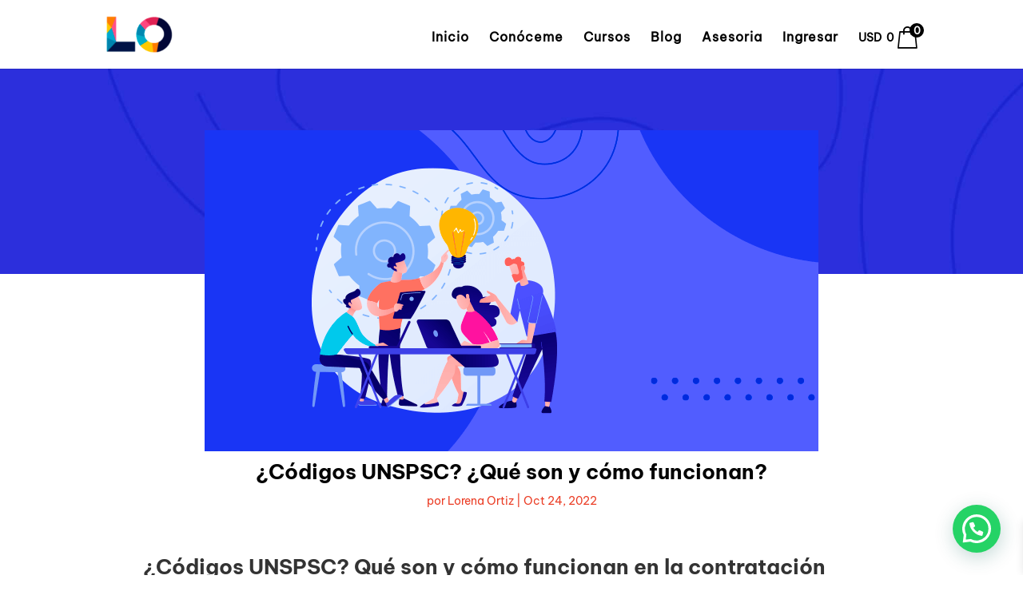

--- FILE ---
content_type: text/css
request_url: https://lorenaortiz.com/wp-content/plugins/tutor-lms-divi-modules/assets/css/tutor-divi-style.min.css?ver=3.0.0
body_size: 1199
content:
.tutor-course-reviews .et_module_title{margin-top:10px}.tutor-course-reviews>div{fill:#2b87da !important}.tutor_course_about .et_module_title{margin-top:10px}.tutor_course_about>div{fill:#2b87da !important}.tutor_course_author .et_module_title{margin-top:10px}.tutor_course_author>div{fill:#2b87da !important}.tutor_course_benefits .et_module_title{margin-top:10px}.tutor_course_benefits>div{fill:#2b87da !important}.tutor_course_carousel .et_module_title{margin-top:10px}.tutor_course_carousel>div{fill:#2b87da !important}.tutor_course_categories .et_module_title{margin-top:10px}.tutor_course_categories>div{fill:#2b87da !important}.tutor_course_content .et_module_title{margin-top:10px}.tutor_course_content>div{fill:#2b87da !important}.tutor_course_content>div svg{width:32px !important}.tutor_course_curriculum .et_module_title{margin-top:10px}.tutor_course_curriculum>div{fill:#2b87da !important}.tutor_course_description .et_module_title{margin-top:10px}.tutor_course_description>div{fill:#2b87da !important}.tutor_course_duration .et_module_title{margin-top:10px}.tutor_course_duration>div{fill:#2b87da !important}.tutor_course_enrollment .et_module_title{margin-top:10px}.tutor_course_enrollment>div{fill:#2b87da !important}.tutor_course_instructor .et_module_title{margin-top:10px}.tutor_course_instructor>div{fill:#2b87da !important}.tutor_course_last_update .et_module_title{margin-top:10px}.tutor_course_last_update>div{fill:#2b87da !important}.tutor_course_level .et_module_title{margin-top:10px}.tutor_course_level>div{fill:#2b87da !important}.tutor_course_list .et_module_title{margin-top:10px}.tutor_course_list>div{fill:#2b87da !important}.tutor_course_materials .et_module_title{margin-top:10px}.tutor_course_materials>div{fill:#2b87da !important}.tutor_course_price .et_module_title{margin-top:10px}.tutor_course_price>div{fill:#2b87da !important}.tutor_course_purchase .et_module_title{margin-top:10px}.tutor_course_purchase>div{fill:#2b87da !important}.tutor_course_purchase>div svg{width:32px !important}.tutor_course_rating .et_module_title{margin-top:10px}.tutor_course_rating>div{fill:#2b87da !important}.tutor_course_requirements .et_module_title{margin-top:10px}.tutor_course_requirements>div{fill:#2b87da !important}.tutor_course_share .et_module_title{margin-top:10px}.tutor_course_share>div{fill:#2b87da !important}.tutor_course_status .et_module_title{margin-top:10px}.tutor_course_status>div{fill:#2b87da !important}.tutor_course_tags .et_module_title{margin-top:10px}.tutor_course_tags>div{fill:#2b87da !important}.tutor_course_target_audience .et_module_title{margin-top:10px}.tutor_course_target_audience>div{fill:#2b87da !important}.tutor_course_thumbnail .et_module_title{margin-top:10px}.tutor_course_thumbnail>div{fill:#2b87da !important}.tutor_course_title .et_module_title{margin-top:10px}.tutor_course_title>div{fill:#2b87da !important}.tutor_course_total_enroll .et_module_title{margin-top:10px}.tutor_course_total_enroll>div{fill:#2b87da !important}.tutor_course_wishlist .et_module_title{margin-top:10px}.tutor_course_wishlist>div{fill:#2b87da !important}.tutor_course_wishlist>div svg{width:32px !important}.tutor-divi-carousel-classic .tutor-divi-card{border-radius:8px;border:1px solid #ebebeb;overflow:hidden}.tutor-divi-carousel-card .tutor-divi-card{border-radius:8px}.tutor-divi-carousel-stacked .tutor-course-header{border-radius:10px}.tutor-divi-carousel-overlayed .tutor-divi-card{border-radius:20px}.tutor-divi-courselist-classic .tutor-divi-card{border-radius:8px;border:1px solid #ebebeb;overflow:hidden}.tutor-divi-courselist-card .tutor-divi-card{border-radius:8px}.tutor-divi-courselist-stacked .tutor-divi-card{border-radius:10px}.tutor-divi-courselist-overlayed .tutor-divi-card{border-radius:20px}.tutor-course-header a{display:block}.tutor-course-col-2 .tutor-course-header img,.tutor-course-col-3 .tutor-course-header img{height:200px;width:100%;object-fit:cover;display:block}.tutor-course-loop-title>*>a{display:block !important;display:-webkit-box !important;-webkit-line-clamp:2;-webkit-box-orient:vertical;overflow:hidden;text-overflow:ellipsis;white-space:normal}.tutor-divi-courselist-course-container,.tutor-divi-carousel-course-container{display:grid}.tutor-loop-course-container{display:flex;flex-direction:column}.tutor-loop-author{margin-top:auto}.tutor-course-col-2 .tutor-loop-author{display:flex;align-items:center}.tutor-course-loop-header-meta{z-index:9999}.tutor-loop-author>div span{margin:0px}.tutor-divi-courselist-overlayed .tutor-course-header a img,.tutor-divi-carousel-overlayed .tutor-course-header a img{height:auto;min-height:300px}.tutor-divi-carousel-overlayed .tutor-course-listing-item-footer .list-item-button .tutor-btn.tutor-btn-ghost,.tutor-divi-courselist-overlayed .tutor-course-listing-item-footer .list-item-button .tutor-btn.tutor-btn-ghost{color:#7A7A7A}.tutor-divi-carousel-overlayed .tutor-course-listing-item-footer .list-item-button .product_type_external .btn-icon,.tutor-divi-carousel-overlayed .tutor-course-listing-item-footer .list-item-button .product_type_external .cart-text,.tutor-divi-courselist-overlayed .tutor-course-listing-item-footer .list-item-button .product_type_external .btn-icon,.tutor-divi-carousellist-overlayed .tutor-course-listing-item-footer .list-item-button .product_type_external .cart-text{color:#7A7A7A}.tutor-divi-carousel-overlayed .list-item-button .product_type_external,.tutor-divi-courselist-overlayed .list-item-button .product_type_external{color:#7A7A7A !important}.tutor-divi-carousel-overlayed .tutor-loop-course-footer,.tutor-divi-courselist-overlayed .tutor-loop-course-footer{border-color:#ffffff3b !important}.tutor-divi-carousel-overlayed .tutor-course-listing-item-footer .list-item-price-with-booking .list-item-booking>*,.tutor-divi-courselist-overlayed .tutor-course-listing-item-footer .list-item-price-with-booking .list-item-booking>*{color:#fff !important}.tutor-divi-carousel-overlayed .dtlms-author-name,.tutor-divi-courselist-overlayed .dtlms-author-name{color:#fff !important}.dtlms-course-list-loop-wrap .tutor-course-card .tutor-course-thumbnail{border-radius:5px 5px 0px 0px;position:relative}.dtlms-course-list-loop-wrap .tutor-course-card .tutor-course-thumbnail:after{content:" ";position:absolute;top:0;left:0;right:0;bottom:0;pointer-events:none}.dtlms-course-list-loop-wrap .tutor-course-card.dtlms-course-card-classic{border:0}.dtlms-course-list-loop-wrap .tutor-course-card.dtlms-course-card-classic.dtlms-has-hover-animation{box-shadow:0 4px 15px 4px rgba(39,57,101,0.1) !important}.dtlms-course-list-loop-wrap .tutor-course-card.dtlms-course-card-classic.dtlms-has-hover-animation:hover{box-shadow:0 4px 10px rgba(39,57,101,0.12) !important}.dtlms-course-list-loop-wrap .tutor-course-card.dtlms-course-card{box-shadow:0px 2px 4px rgba(0,0,0,0.08)}.dtlms-course-list-loop-wrap .tutor-course-card.dtlms-course-card-stacked .tutor-card{margin:-80px 30px 0px 30px;border:0;box-shadow:0px 34px 28px -20px rgba(0,0,0,0.15)}.dtlms-course-list-loop-wrap .tutor-course-card.dtlms-course-grid-stacked .tutor-card{margin:30px 0px 30px -80px;border:0;box-shadow:0px 34px 28px -20px rgba(0,0,0,0.15)}.dtlms-course-list-loop-wrap .tutor-course-card.dtlms-course-card-overlay{position:relative}.dtlms-course-list-loop-wrap .tutor-course-card.dtlms-course-card-overlay .tutor-card{position:absolute;left:0;top:0;right:0;height:100%;background:linear-gradient(180deg, rgba(0,0,0,0.0001) 0%, #000 100%)}.dtlms-course-list-loop-wrap .tutor-course-card.dtlms-course-card-overlay .tutor-course-thumbnail{border-radius:0}.dtlms-course-list-loop-wrap .tutor-course-card.dtlms-has-hover-animation{transform:translateY(0px);transition:300ms ease-in}.dtlms-course-list-loop-wrap .tutor-course-card.dtlms-has-hover-animation:hover{transform:translateY(-5px)}.dtlms-course-carousel-loop-wrap .slick-slide{height:inherit !important;margin:0 10px}.dtlms-course-carousel-loop-wrap .slick-list{margin:0 -10px}.dtlms-course-carousel-loop-wrap .tutor-course-card .tutor-course-thumbnail{border-radius:5px 5px 0px 0px;position:relative}.dtlms-course-carousel-loop-wrap .tutor-course-card .tutor-course-thumbnail:after{content:" ";position:absolute;top:0;left:0;right:0;bottom:0;pointer-events:none}.dtlms-course-carousel-loop-wrap .tutor-course-card.dtlms-course-card-classic{border:0}.dtlms-course-carousel-loop-wrap .tutor-course-card.dtlms-course-card-classic.dtlms-has-hover-animation{box-shadow:0 4px 15px 4px rgba(39,57,101,0.1) !important}.dtlms-course-carousel-loop-wrap .tutor-course-card.dtlms-course-card-classic.dtlms-has-hover-animation:hover{box-shadow:0 4px 10px rgba(39,57,101,0.12) !important}.dtlms-course-carousel-loop-wrap .tutor-course-card.dtlms-course-card{box-shadow:0px 2px 4px rgba(0,0,0,0.08)}.dtlms-course-carousel-loop-wrap .tutor-course-card.dtlms-course-card-stacked .tutor-card{margin:-80px 30px 0px 30px;border:0;box-shadow:0px 34px 28px -20px rgba(0,0,0,0.15)}.dtlms-course-carousel-loop-wrap .tutor-course-card.dtlms-course-grid-stacked .tutor-card{margin:30px 0px 30px -80px;border:0;box-shadow:0px 34px 28px -20px rgba(0,0,0,0.15)}.dtlms-course-carousel-loop-wrap .tutor-course-card.dtlms-course-card-overlay{position:relative}.dtlms-course-carousel-loop-wrap .tutor-course-card.dtlms-course-card-overlay .tutor-card{position:absolute;left:0;top:0;right:0;height:100%;background:linear-gradient(180deg, rgba(0,0,0,0.0001) 0%, #000 100%)}.dtlms-course-carousel-loop-wrap .tutor-course-card.dtlms-course-card-overlay .tutor-course-thumbnail{border-radius:0}.dtlms-course-carousel-loop-wrap .tutor-course-card.dtlms-has-hover-animation{transform:translateY(0px);transition:300ms ease-in}.dtlms-course-carousel-loop-wrap .tutor-course-card.dtlms-has-hover-animation:hover{transform:translateY(-5px)}


--- FILE ---
content_type: text/css
request_url: https://lorenaortiz.com/wp-content/themes/lorena-ortiz/style.css?ver=4.27.4
body_size: 224
content:
/*---------------------------------------------------------------------------------

 Theme Name:   Lorena Ortiz
 Theme URI:    https://flopi.co/
 Description:  Inteligente. Flexible. Hermoso. Un tema poderoso para Lorena Ortiz
 Author:       BeToolSeo
 Author URI:   https://www.betoolseo.com/
 Template:     Divi
 Version:      2.0.1
 License:      GNU General Public License v2 or later
 License URI:  http://www.gnu.org/licenses/gpl-2.0.html

------------------------------ ADDITIONAL CSS HERE ------------------------------*/

/* Mostrar el logo Divi a buena calidad */
#logo {-webkit-transition: initial;-moz-transition: initial;transition: initial;-webkit-transform: initial;}
/* Mantener stycky editor */
.mce-top-part {
    position: sticky!important;
    top: -60px;
}

--- FILE ---
content_type: text/javascript
request_url: https://lorenaortiz.com/wp-content/plugins/tutor-pro/addons/tutor-zoom/assets/js/admin.js?ver=3.6.1
body_size: 603
content:
(()=>{"use strict";var o={};var t=function o(t,e){var n=wp.i18n.__;var r=t||{},a=r.data,i=a===void 0?{}:a;var s=i.message,c=s===void 0?e||n("Something Went Wrong!","tutor-pro"):s;return c};window.jQuery(document).ready((function(o){var e=wp.i18n.__;o(".tutor-zoom-accordion-panel").on("click",(function(t){t.preventDefault();o(this).find("i").toggleClass("tutor-icon-angle-down tutor-icon-angle-up");o(this).parent().find(".tutor-zoom-accordion-body").slideToggle()}));o("#tutor-zoom-settings").on("change",'input[type="checkbox"], input[type="radio"]',(function(t){o(this).closest("form").submit()}));o("#tutor-zoom-settings").submit((function(n){n.preventDefault();var r=o(this);var a=r.serializeObject();o.ajax({url:window._tutorobject.ajaxurl,type:"POST",data:a,beforeSend:function o(){r.find("#save-changes").attr("disabled","disabled").addClass("is-loading")},success:function o(n){var r;var a=n.success?e("Success","tutor-pro"):e("Error","tutor-pro");tutor_toast(a,t(n),n.success?"success":"error");if(n.success&&(r=n.data)!==null&&r!==void 0&&r.reload_page){window.location.reload()}},complete:function o(){r.find("#save-changes").removeAttr("disabled").removeClass("is-loading")}})}));function n(o,t){var e=new URL(window.location.href);var n=e.searchParams;n.set(o,t);e.search=n.toString();n.set("paged",1);e.search=n.toString();return e.toString()}o("#tutor-zoom-search-filter-form").on("keypress",'[name="search"]',(function(t){console.log(t,"on submit");if((t.keyCode||t.which)=="13"){var e=o(this).val();window.location=n("search",e)}})).find(".tutor-zoom-course, .tutor-zoom-date").on("change",(function(t){window.location=n(o(this).attr("name"),o(this).val())}))}))})();